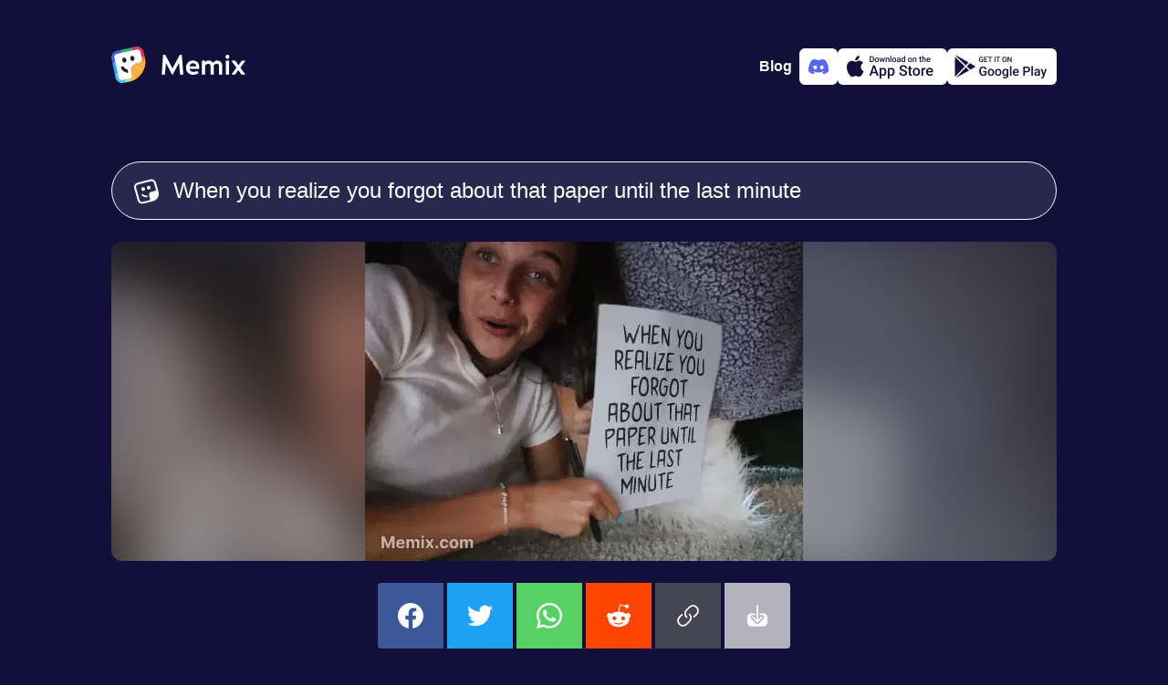

--- FILE ---
content_type: text/html; charset=utf-8
request_url: https://www.memix.com/memix/emma-chamb-writing/?text=When+you+realize+you+forgot+about+that+paper+until+the+last+minute
body_size: 11544
content:
<!DOCTYPE html><html lang="en"><head><meta charset="utf-8">
<title>Emma Chamb Writing Meme, GIF - Share with Memix</title>
<meta name="viewport" content="width=device-width, initial-scale=1">
<meta property="og:type" content="website">
<meta property="og:locale" content="en_US">
<meta property="og:site_name" content="Memix">
<meta name="twitter:account_id" content="1575601711225647104">
<meta name="twitter:creator" content="@memixcom">
<meta name="twitter:site" content="@memixcom">
<meta name="twitter:domain" content="memix.com">
<meta name="author" content="Memix">
<meta name="twitter:app:android" content="com.irl.memix.android">
<meta name="twitter:app:id:ipad" content="6443475929">
<meta name="twitter:app:id:iphone" content="6443475929">
<meta name="apple-itunes-app" content="app-id=6443475929">
<meta name="apple-mobile-web-app-title" content="Memix">
<meta name="application-name" content="Memix">
<meta name="msapplication-TileColor" content="#12103A">
<meta name="msapplication-TileImage" content="/mstile-144x144.png">
<meta name="theme-color" content="#12103A">
<link rel="icon" type="image/png" sizes="32x32" href="/favicon-32x32.png" data-h-326f0f1="">
<link rel="icon" type="image/png" sizes="16x16" href="/favicon-16x16.png" data-h-77f65a1="">
<link rel="apple-touch-icon" sizes="180x180" href="/apple-touch-icon.png">
<link rel="manifest" href="/site.webmanifest">
<link rel="preconnect" href="https://api.memix.com">
<link rel="preconnect" href="https://cdn.memix.com">
<link rel="canonical" href="https://www.memix.com/memix/emma-chamb-writing/?text=When+you+realize+you+forgot+about+that+paper+until+the+last+minute">
<link rel="preload" as="image" href="https://media.memix.com/memix-emma-chamb-writing.webp?text=When+you+realize+you+forgot+about+that+paper+until+the+last+minute">
<link rel="preload" as="image" href="https://cdn.memix.com/memix-emma-chamb-writing.jpeg?text=When+you+realize+you+forgot+about+that+paper+until+the+last+minute">
<meta name="description" content="Emma Chamb Writing Meme, GIF - Share with Memix">
<meta property="og:title" content="Emma Chamb Writing Meme, GIF - Share with Memix">
<meta property="og:description" content="Emma Chamb Writing Meme, GIF - Share with Memix">
<meta name="twitter:title" content="Emma Chamb Writing Meme, GIF - Share with Memix">
<meta name="twitter:description" content="Emma Chamb Writing Meme, GIF - Share with Memix">
<meta property="og:image" content="https://cdn.memix.com/memix-emma-chamb-writing.webp?text=When+you+realize+you+forgot+about+that+paper+until+the+last+minute">
<meta name="twitter:image:src" content="https://cdn.memix.com/memix-emma-chamb-writing.jpeg?text=When+you+realize+you+forgot+about+that+paper+until+the+last+minute">
<meta name="twitter:image" content="https://cdn.memix.com/memix-emma-chamb-writing.jpeg?text=When+you+realize+you+forgot+about+that+paper+until+the+last+minute">
<meta name="twitter:card" content="player">
<meta name="twitter:player" content="https://www.memix.com/memix/emma-chamb-writing/embed?text=When+you+realize+you+forgot+about+that+paper+until+the+last+minute">
<meta name="twitter:player:height" content="350">
<meta name="twitter:player:width" content="480">
<script type="application/ld+json">{"@context":"http://schema.org","@type":"Article","mainEntityOfPage":{"@type":"WebPage","@id":"https://www.memix.com/memix/emma-chamb-writing/?text=When+you+realize+you+forgot+about+that+paper+until+the+last+minute"},"headline":"Emma Chamb Writing Meme, GIF - Share with Memix","image":{"@type":"ImageObject","url":"https://media.memix.com/memix-emma-chamb-writing.webp?text=When+you+realize+you+forgot+about+that+paper+until+the+last+minute","height":350,"width":480},"datePublished":"","dateModified":"","publisher":{"@type":"Organization","name":"Memix by IRL.com","logo":{"@type":"ImageObject","url":"https://www.memix.com/android-chrome-256x256.png","width":"256","height":"256"}}}</script><link rel="modulepreload" as="script" crossorigin="" href="https://www.memix.com/_nuxt/entry.2453df45.js"><link rel="preload" as="style" href="https://www.memix.com/_nuxt/entry.dc7ce9b9.css"><link rel="modulepreload" as="script" crossorigin="" href="https://www.memix.com/_nuxt/default.39e64aab.js"><link rel="modulepreload" as="script" crossorigin="" href="https://www.memix.com/_nuxt/nuxt-error-boundary.9d87fc28.js"><link rel="modulepreload" as="script" crossorigin="" href="https://www.memix.com/_nuxt/SiteFooter.vue.6d39bfcc.js"><link rel="preload" as="style" href="https://www.memix.com/_nuxt/SiteFooter.76bc7e80.css"><link rel="modulepreload" as="script" crossorigin="" href="https://www.memix.com/_nuxt/local-groups.1a7680ea.js"><link rel="modulepreload" as="script" crossorigin="" href="https://www.memix.com/_nuxt/discord.345fcaad.js"><link rel="modulepreload" as="script" crossorigin="" href="https://www.memix.com/_nuxt/index.19f899ea.js"><link rel="modulepreload" as="script" crossorigin="" href="https://www.memix.com/_nuxt/MemixText.vue.3f447131.js"><link rel="preload" as="style" href="https://www.memix.com/_nuxt/MemixText.d4803872.css"><link rel="modulepreload" as="script" crossorigin="" href="https://www.memix.com/_nuxt/SocialButtons.fcafd348.js"><link rel="modulepreload" as="script" crossorigin="" href="https://www.memix.com/_nuxt/link.cb5fc0d1.js"><link rel="prefetch" as="script" crossorigin="" href="https://www.memix.com/_nuxt/empty.f7d07f59.js"><link rel="prefetch" as="script" crossorigin="" href="https://www.memix.com/_nuxt/en.842f5813.js"><link rel="prefetch" as="script" crossorigin="" href="https://www.memix.com/_nuxt/nl.ec6c22ae.js"><link rel="prefetch" as="script" crossorigin="" href="https://www.memix.com/_nuxt/index.37f87e3d.js"><link rel="prefetch" as="script" crossorigin="" href="https://www.memix.com/_nuxt/index.f7b55d1f.js"><link rel="prefetch" as="script" crossorigin="" href="https://www.memix.com/_nuxt/severity.5371c3ef.js"><link rel="prefetch" as="script" crossorigin="" href="https://www.memix.com/_nuxt/index.f47b5149.js"><link rel="prefetch" as="style" href="https://www.memix.com/_nuxt/error-component.39b6753d.css"><link rel="prefetch" as="script" crossorigin="" href="https://www.memix.com/_nuxt/error-component.9d578aa8.js"><link rel="prefetch" as="image" type="image/png" href="https://www.memix.com/_nuxt/appstore.96d03e80.png"><link rel="prefetch" as="image" type="image/png" href="https://www.memix.com/_nuxt/google-play.e27a817b.png"><link rel="stylesheet" href="https://www.memix.com/_nuxt/entry.dc7ce9b9.css"><link rel="stylesheet" href="https://www.memix.com/_nuxt/SiteFooter.76bc7e80.css"><link rel="stylesheet" href="https://www.memix.com/_nuxt/MemixText.d4803872.css"><style>.grow-wrap{display:grid}.grow-wrap:after{content:attr(data-value) " ";visibility:hidden;white-space:pre-wrap}.grow-wrap>textarea{overflow:auto;resize:none}.grow-wrap:after,.grow-wrap>textarea{word-wrap:break-word;font:inherit;grid-area:1/1/2/2;line-height:inherit;word-break:break-word}:root{--bg-body:18,16,58;--color-bg-body:rgb(var(--bg-body));--rgb-bg:41,39,77;--color-bg:rgb(var(--rgb-bg));--color-border:#fff;--color-fg:#fff;--color-fg-deemph:hsla(0,0%,100%,.5);--primary-0:#09121b;--primary-100:#152432;--primary-200:#1d3d59;--primary-300:#2c5b87;--primary-400:#226eb4;--primary-500:#2b8de9;--primary-600:#b9dcfe;--primary-700:#f0f8ff;--primary-800:#fafdff;--comet-0:#252428;--color-0:var(--comet-0);--info-0:#29274d;--sapphire-400:#395fdb;--cyan:66,206,224;--blue:31,175,245;--green:51,181,102;--red:236,119,152;--orange:245,110,75;--yellow:255,174,74;--sulu:194,220,128;--color-cyan:rgb(var(--cyan));--color-blue:rgb(var(--blue));--color-green:rgb(var(--green));--color-red:rgb(var(--red));--color-orange:rgb(var(--orange));--color-yellow:rgb(var(--yellow));--color-sulu:rgb(var(--sulu))}body{background-color:#12103a;background-color:var(--color-bg-body);color:#fff;color:var(--color-fg);font-family:-apple-system,BlinkMacSystemFont,Segoe UI,Roboto,Helvetica Neue,Arial,Noto Sans,Liberation Sans,sans-serif,Apple Color Emoji,Segoe UI Emoji,Segoe UI Symbol,Noto Color Emoji;font-size:16px;margin:0}*{box-sizing:border-box}a{color:#fff;color:var(--color-fg);-webkit-text-decoration:none;text-decoration:none}figure,li,ol,p,ul{list-style-type:none;margin:0;padding:0}button,input,textarea{background-color:inherit;border:0;box-shadow:none;color:#fff;color:var(--color-fg);font-size:1rem}.btn-outline,.btn-solid{--color:var(--color-bg);border:1px solid #29274d;border:1px solid var(--color);border-radius:9999px;cursor:pointer;font-size:1.375rem;font-weight:600;line-height:1.5rem}.btn-sm{padding:.625rem 1.5rem}.btn-outline{color:var(--color)}.btn-solid{color:#12103a;color:var(--color-bg-body)}.btn-sm2,.btn-solid{background-color:var(--color)}.btn-sm2{--rgb:var(--rgb-bg);align-items:center;border-radius:9999px;color:#fff;cursor:pointer;display:flex;padding:.625rem 1.5rem}.btn-outline:hover,.btn-sm2:hover,.btn-solid:hover{box-shadow:0 0 20px rgba(var(--rgb),.7)}.color-cyan{--rgb:var(--cyan);--color:var(--color-cyan)}.color-blue{--rgb:var(--blue);--color:var(--color-blue)}.color-green{--rgb:var(--green);--color:var(--color-green)}.color-red{--rgb:var(--red);--color:var(--color-red)}.color-orange{--rgb:var(--orange);--color:var(--color-orange)}.color-yellow{--rgb:var(--yellow);--color:var(--color-yellow)}.color-sulu{--rgb:var(--sulu);--color:var(--color-sulu)}.color-white{--rgb:255,255,255;--color:hsla(0,0%,100%,.8)}.color-info{--color:var(--info-0)}.color-sapphire{--color:var(--sapphire-400)}@media (prefers-reduced-motion){*{transition:none 0s ease 0s!important;transition:initial!important}}.loading .memix-loader:before{background-color:#12103ab3;background-color:rgba(var(--bg-body),.7);content:"";display:block;height:100%;width:100%}.loading .memix-loader:after{animation:spinner 1.5s linear infinite;animation-play-state:inherit;border:5px solid hsla(0,0%,100%,.1);border-bottom:5px solid var(--color-bg-body);border-radius:50%;content:"";display:block;height:40px;left:50%;position:absolute;top:50%;transform:translate3d(-50%,-50%,0);width:40px;will-change:transform}.spin{animation:ic-spin 1s linear infinite}.bg-white{background-color:#fff;color:#12103a;color:var(--color-bg-body)}.fg-0{color:#252428;color:var(--color-0)}@keyframes ic-spin{0%{transform:rotate(0)}to{transform:rotate(1turn)}}#__nuxt{display:flex;flex-direction:column;min-height:100vh}#__nuxt>main{flex-grow:1;padding:1rem}@media (min-width:774px){#__nuxt>main{padding:0}}
</style><style>.memix-template-preview{background-color:var(--color-bg);overflow:hidden;position:relative}.memix-template-preview:before{background-repeat:no-repeat;content:"";filter:blur(30px);height:calc(100% + 60px);left:-30px;top:-20px;width:calc(100% + 60px)}.memix-template-preview .memix-loader,.memix-template-preview:before{background-image:var(--bg-static);background-size:cover;position:absolute}.memix-template-preview .memix-loader{left:50%;opacity:0;top:0}.memix-template-preview img{background-color:rgba(var(--bg-body),.25);height:auto;max-width:100%;position:relative;width:auto}.memix-template-preview.loading .memix-loader{opacity:1}.memix-template-preview.loading img{opacity:0}.memix-template-details{background-color:var(--info-0)}.memix-template-details p{color:var(--color-fg-deemph)}.memix-examples{flex-wrap:wrap;text-align:center;white-space:break}@media screen and (max-width:767px){.memix-examples{justify-content:center}}.memix-keywords .btn-outline{--color:var(--color-fg-deemph);font-size:.75rem}.copy-link{background-color:var(--color-border)}
</style><style>.memix-example{border-radius:.5rem;cursor:pointer;overflow:hidden;position:relative;width:200px}.memix-example:before{background-image:var(--bg-static);background-repeat:no-repeat;background-size:cover;content:"";filter:blur(30px);height:calc(100% + 60px);left:-30px;opacity:.4;position:absolute;top:-20px;width:calc(100% + 60px)}.memix-example a{align-items:center;display:flex;height:100%;justify-content:center;position:relative;width:100%}.memix-example img{left:0;opacity:0;position:absolute;top:0}.memix-example figcaption{padding:1em;position:relative}.memix-example:active figcaption,.memix-example:hover figcaption{opacity:0}.memix-example:active img,.memix-example:hover img{opacity:1}
</style><style>.resize-observer[data-v-b329ee4c]{background-color:transparent;border:none;opacity:0}.resize-observer[data-v-b329ee4c],.resize-observer[data-v-b329ee4c] object{display:block;height:100%;left:0;overflow:hidden;pointer-events:none;position:absolute;top:0;width:100%;z-index:-1}.v-popper__popper{left:0;outline:none;top:0;z-index:10000}.v-popper__popper.v-popper__popper--hidden{opacity:0;pointer-events:none;transition:opacity .15s,visibility .15s;visibility:hidden}.v-popper__popper.v-popper__popper--shown{opacity:1;transition:opacity .15s;visibility:visible}.v-popper__popper.v-popper__popper--skip-transition,.v-popper__popper.v-popper__popper--skip-transition>.v-popper__wrapper{transition:none!important}.v-popper__backdrop{display:none;height:100%;left:0;position:absolute;top:0;width:100%}.v-popper__inner{box-sizing:border-box;overflow-y:auto;position:relative}.v-popper__inner>div{max-height:inherit;max-width:inherit;position:relative;z-index:1}.v-popper__arrow-container{height:10px;position:absolute;width:10px}.v-popper__popper--arrow-overflow .v-popper__arrow-container,.v-popper__popper--no-positioning .v-popper__arrow-container{display:none}.v-popper__arrow-inner,.v-popper__arrow-outer{border-style:solid;height:0;left:0;position:absolute;top:0;width:0}.v-popper__arrow-inner{border-width:7px;visibility:hidden}.v-popper__arrow-outer{border-width:6px}.v-popper__popper[data-popper-placement^=bottom] .v-popper__arrow-inner,.v-popper__popper[data-popper-placement^=top] .v-popper__arrow-inner{left:-2px}.v-popper__popper[data-popper-placement^=bottom] .v-popper__arrow-outer,.v-popper__popper[data-popper-placement^=top] .v-popper__arrow-outer{left:-1px}.v-popper__popper[data-popper-placement^=top] .v-popper__arrow-inner,.v-popper__popper[data-popper-placement^=top] .v-popper__arrow-outer{border-bottom-color:transparent!important;border-bottom-width:0;border-left-color:transparent!important;border-right-color:transparent!important}.v-popper__popper[data-popper-placement^=top] .v-popper__arrow-inner{top:-2px}.v-popper__popper[data-popper-placement^=bottom] .v-popper__arrow-container{top:0}.v-popper__popper[data-popper-placement^=bottom] .v-popper__arrow-inner,.v-popper__popper[data-popper-placement^=bottom] .v-popper__arrow-outer{border-left-color:transparent!important;border-right-color:transparent!important;border-top-color:transparent!important;border-top-width:0}.v-popper__popper[data-popper-placement^=bottom] .v-popper__arrow-inner{top:-4px}.v-popper__popper[data-popper-placement^=bottom] .v-popper__arrow-outer{top:-6px}.v-popper__popper[data-popper-placement^=left] .v-popper__arrow-inner,.v-popper__popper[data-popper-placement^=right] .v-popper__arrow-inner{top:-2px}.v-popper__popper[data-popper-placement^=left] .v-popper__arrow-outer,.v-popper__popper[data-popper-placement^=right] .v-popper__arrow-outer{top:-1px}.v-popper__popper[data-popper-placement^=right] .v-popper__arrow-inner,.v-popper__popper[data-popper-placement^=right] .v-popper__arrow-outer{border-bottom-color:transparent!important;border-left-color:transparent!important;border-left-width:0;border-top-color:transparent!important}.v-popper__popper[data-popper-placement^=right] .v-popper__arrow-inner{left:-4px}.v-popper__popper[data-popper-placement^=right] .v-popper__arrow-outer{left:-6px}.v-popper__popper[data-popper-placement^=left] .v-popper__arrow-container{right:-10px}.v-popper__popper[data-popper-placement^=left] .v-popper__arrow-inner,.v-popper__popper[data-popper-placement^=left] .v-popper__arrow-outer{border-bottom-color:transparent!important;border-right-color:transparent!important;border-right-width:0;border-top-color:transparent!important}.v-popper__popper[data-popper-placement^=left] .v-popper__arrow-inner{left:-2px}.v-popper--theme-dropdown .v-popper__inner{background:#fff;border:1px solid #ddd;border-radius:6px;box-shadow:0 6px 30px #0000001a;color:#000}.v-popper--theme-dropdown .v-popper__arrow-inner{border-color:#fff;visibility:visible}.v-popper--theme-dropdown .v-popper__arrow-outer{border-color:#ddd}.v-popper--theme-tooltip .v-popper__inner{background:rgba(0,0,0,.8);border-radius:6px;color:#fff;padding:7px 12px 6px}.v-popper--theme-tooltip .v-popper__arrow-outer{border-color:#000c}.social-buttons{border-radius:4px;grid-template-columns:repeat(6,1fr);overflow:hidden}@media screen and (max-width:767px){.social-buttons{grid-template-columns:repeat(3,1fr)}}.social-buttons>*,.social-buttons>[class*=link]>div{align-items:center;display:flex;height:4.5rem;justify-content:center;width:4.5rem}.social-buttons .facebook{background-color:#3b5998}.social-buttons .twitter{background-color:#1da1f2}.social-buttons .whatsapp{background-color:#57d163}.social-buttons .reddit{background-color:#ff4500}.social-buttons .link{background-color:#464554;cursor:pointer}.social-buttons .download{background-color:#b3b2bd;cursor:pointer}.social-buttons svg{fill:#fff;height:28px;width:28px}.clipboard-error{max-width:350px}.clipboard-error .v-popper__inner{background-color:var(--color-bg);color:var(--color-fg);padding:1rem 1.5rem}.clipboard-error .v-popper__inner p{color:var(--color-fg-deemph)}.clipboard-error .v-popper__inner input{border:1px dotted var(--color-fg-deemph);border-radius:.25rem;outline:none}.clipboard-error .v-popper__arrow-outer{border-color:var(--color-bg)}
</style><link rel="stylesheet" href="https://www.memix.com/_nuxt/index.79e1df42.css"><link rel="stylesheet" href="https://www.memix.com/_nuxt/SocialButtons.f2bee4dd.css"><link rel="modulepreload" as="script" crossorigin="" href="https://www.memix.com/_nuxt/index.84301b9a.js"><link rel="stylesheet" href="https://www.memix.com/_nuxt/index.77c3a747.css"><link rel="modulepreload" as="script" crossorigin="" href="https://www.memix.com/_nuxt/discord.cd18880c.js"></head>
<body><div id="__nuxt"><!--[--><header class="flex justify-between items-center container flex-shrink-0 mx-auto md:mb-8 px-4 pt-2 md:p-0"><a href="/" class="" aria-label="home"><svg xmlns="http://www.w3.org/2000/svg" fill="none" viewBox="0 0 147 40" class="logo" height="40"><path fill="#fff" d="M6.578 35.114 1.495 12.09l2.99-5.083 21.528-5.382 6.279.897L35.58 15.38 25.415 33.918 11.96 39.3l-5.382-4.186Z"></path><path fill="#231F20" d="M18.53 28.955c-3.089-.31-5.889-1.955-7.689-4.622a1.659 1.659 0 0 1 .467-2.31 1.658 1.658 0 0 1 2.31.466 7.22 7.22 0 0 0 4.423 3.022c0 .778.067 1.556.245 2.333l.244 1.111Z"></path><path fill="#375DDB" d="M3.461 12.668A3.937 3.937 0 0 1 6.47 7.991l4.575-.994-.715-3.294-4.575.994C1.819 5.55-.687 9.448.167 13.383l.993 4.575 3.294-.715-.993-4.575Z"></path><path fill="#42CEE0" d="M12.668 36.539a3.937 3.937 0 0 1-4.677-3.009l-.993-4.575-3.294.715.993 4.575c.854 3.936 4.751 6.442 8.687 5.588l4.575-.993-.715-3.294-4.575.993Z"></path><path fill="#C2DC80" d="M27.128 24.584 21.4 25.828c.015.433.054.87.149 1.31l.715 3.293a3.937 3.937 0 0 1-3.009 4.678l-4.209.913.716 3.294 4.209-.913a21.748 21.748 0 0 0 9.19-4.454l-2.034-9.364Z"></path><path fill="#F56E4B" d="M33.44 13.058a3.937 3.937 0 0 1-3.01 4.677l-3.293.716a7.277 7.277 0 0 0-1.253.407l1.243 5.727 9.365-2.033c.857-3.24 1-6.716.242-10.21l-.914-4.208-3.294.715.913 4.21Z"></path><path fill="#DD3263" d="m26.616.167-4.575.993.716 3.294 4.575-.993a3.937 3.937 0 0 1 4.677 3.009l.993 4.575 3.294-.715-.993-4.575C34.45 1.819 30.552-.687 26.617.167Z"></path><path fill="#1FAFF5" d="m4.455 17.243-3.294.716L3.704 29.67l3.294-.716-2.543-11.712Z"></path><path fill="#33B566" d="M22.042 1.16 10.329 3.703l.715 3.294 11.713-2.543-.715-3.294Z"></path><path fill="#FFAE4A" d="m36.377 10.696.357 1.647c2.568 11.825-4.937 23.492-16.762 26.06l-1.647.357a5.62 5.62 0 0 0 4.298-6.682l-1.073-4.94a7.304 7.304 0 0 1 5.587-8.688l4.941-1.072a5.62 5.62 0 0 0 4.298-6.682Z"></path><path fill="#231F20" d="M14.893 17.66c1.213-.263 1.93-1.706 1.6-3.222-.33-1.516-1.58-2.532-2.792-2.268-1.213.263-1.93 1.706-1.6 3.222.33 1.516 1.58 2.531 2.792 2.268ZM23.677 15.752c1.213-.263 1.93-1.706 1.6-3.222-.33-1.515-1.58-2.531-2.792-2.268-1.213.264-1.93 1.706-1.6 3.222.33 1.516 1.58 2.532 2.792 2.268Z"></path><path fill="#fff" d="M78.945 30.814 77.238 9.062h-2.14L67.06 23.988h-.03L59.084 9.062h-2.327l-1.52 21.752h3.537l1.117-12.691.062-.093 6.33 12.412h1.18l6.702-12.506.062.063 1.148 12.815h3.57ZM89.34 15.33c-3.63 0-7.479 2.606-7.479 7.913 0 5.151 3.972 7.789 7.665 7.789 2.39 0 5.058-.838 6.144-2.11l-1.334-2.235c-1.335.9-2.824 1.117-4.686 1.117-2.203 0-4.127-1.861-4.096-3.289h10.799c.062-1.18.062-2.451-.155-3.537-.621-3.197-2.638-5.648-6.858-5.648Zm3.63 6.423h-7.26c.465-2.14 1.861-3.413 3.63-3.413 3.32 0 3.63 2.296 3.63 3.413ZM111.433 17.968c-.9-1.552-2.7-2.607-4.872-2.607-1.645 0-2.979.993-3.879 1.986v-1.738h-3.537v15.205h3.537V20.76c1.055-.93 2.421-1.893 3.631-1.893 1.831 0 2.358 1.273 2.358 2.514v9.433h3.538v-10.24c1.024-.869 2.296-1.707 3.444-1.707 1.831 0 2.328 1.273 2.328 2.514v9.433h3.537V20.698c0-3.04-2.389-5.337-5.648-5.337-1.986 0-3.475 1.458-4.437 2.607ZM129.31 11.265c0-1.304-.931-2.296-2.079-2.296-1.055 0-2.048.992-2.048 2.296 0 1.303.993 2.296 2.048 2.296 1.148 0 2.079-.993 2.079-2.296Zm-3.817 19.55h3.538V15.608h-3.538v15.205ZM141.416 23.212l5.244-7.23v-.373h-3.693l-3.537 4.903-3.538-4.903h-4.003v.373l5.245 7.23-5.245 7.23v.372h3.662l3.631-4.872 3.537 4.872h3.941v-.372l-5.244-7.23Z"></path></svg></a><!----><div class="flex app-stores gap-2"><a href="https://blog.memix.com/" rel="noopener noreferrer" target="_blank" class="cta mr-2 title-xxs-semi"> Blog </a><a href="/discord" class="add-to-discord logo-discord" aria-label="Add memix to your discord server"><svg xmlns="http://www.w3.org/2000/svg" fill="none" viewBox="0 0 22 22" width="22" height="22"><path fill="currentColor" d="M18.636 4.061a18.194 18.194 0 0 0-4.539-1.396c-.214.383-.408.778-.581 1.182a16.902 16.902 0 0 0-5.037 0 12.523 12.523 0 0 0-.582-1.182 18.323 18.323 0 0 0-4.542 1.4C.483 8.315-.295 12.459.093 16.545a18.297 18.297 0 0 0 5.567 2.794c.45-.606.85-1.25 1.192-1.922-.65-.244-1.279-.544-1.877-.897.157-.114.311-.232.46-.346a13.077 13.077 0 0 0 11.13 0c.15.123.304.24.46.346-.6.354-1.229.654-1.88.898.341.673.74 1.316 1.192 1.92a18.21 18.21 0 0 0 5.57-2.792c.456-4.738-.78-8.844-3.27-12.485Zm-11.29 9.97c-1.086 0-1.982-.984-1.982-2.195 0-1.211.865-2.204 1.978-2.204s2.002.993 1.983 2.204c-.02 1.211-.874 2.196-1.98 2.196Zm7.309 0c-1.087 0-1.98-.984-1.98-2.195 0-1.211.865-2.204 1.98-2.204 1.114 0 1.996.993 1.977 2.204-.019 1.211-.872 2.196-1.978 2.196Z"></path></svg></a><a href="https://apps.apple.com/us/app/memix-make-funny-memes/id6443475929" rel="noopener noreferrer" target="_blank" class="add-to-ios" aria-label="Download on the App Store"><svg xmlns="http://www.w3.org/2000/svg" viewBox="0 0 22 23" width="22" height="22"><path fill="currentColor" d="M15.273.5a4.995 4.995 0 0 1-1.102 3.527 4.067 4.067 0 0 1-1.425 1.149 3.978 3.978 0 0 1-1.774.397 4.78 4.78 0 0 1 .235-1.813 4.71 4.71 0 0 1 .895-1.583A4.866 4.866 0 0 1 15.272.5Zm2.235 9.296a5.085 5.085 0 0 0-.637 2.403c.001.949.275 1.876.788 2.666a4.753 4.753 0 0 0 2.098 1.779 11.175 11.175 0 0 1-1.501 3.124c-.884 1.352-1.811 2.672-3.282 2.697-.7.016-1.172-.19-1.664-.404-.514-.223-1.049-.456-1.886-.456-.887 0-1.446.24-1.985.472-.466.2-.917.394-1.553.421-1.4.053-2.472-1.442-3.388-2.781-1.83-2.735-3.257-7.706-1.345-11.09a5.32 5.32 0 0 1 1.855-1.973 5.171 5.171 0 0 1 2.566-.782c.795-.017 1.557.296 2.226.57.51.21.967.398 1.34.398.33 0 .773-.18 1.29-.39.814-.33 1.81-.734 2.825-.626.779.025 1.54.235 2.225.614a5.045 5.045 0 0 1 1.72 1.566 4.953 4.953 0 0 0-1.692 1.792Z"></path></svg><img class="store-badge" src="https://www.memix.com/_nuxt/appstore.96d03e80.png" alt="Download on the App Store" width="120" height="40"></a><a href="https://play.google.com/store/apps/details?id=com.irl.memix.android" rel="noopener noreferrer" target="_blank" class="add-to-android" aria-label="Get it on Google Play"><svg xmlns="http://www.w3.org/2000/svg" viewBox="0 0 23 22" width="22" height="22"><path fill="currentColor" d="m16.644 14.696-3.18-3.02-9.671 10.18a.998.998 0 0 0 .409-.127l12.442-7.033Zm1.365-.771-3.512-3.337 2.867-3.018 4.403 2.49a1 1 0 0 1 0 1.74l-3.758 2.125ZM16.018 6.81 13.41 9.555 3.403.05a.987.987 0 0 1 .799.082L16.018 6.81ZM2.71 1.46v19.358l9.666-10.175L2.71 1.46Z"></path></svg><img class="store-badge" src="https://www.memix.com/_nuxt/google-play.e27a817b.png" alt="Get it on Google Play" width="120" height="40"></a></div></header><!--[--><main class="container flex flex-col mx-auto"><!--[--><!--[--><form class="memix-text flex border-1 border-solid px-6 py-4"><svg xmlns="http://www.w3.org/2000/svg" viewBox="0 0 512 512" class="mt-0.5 mr-4" width="28" height="28"><path fill="currentColor" fill-rule="evenodd" d="m144.29 91.7-61.55 16c-31.38 8.18-50 39.56-41.59 70.09l16.49 59.91 36.79 133.58 16.49 59.88a56.52 56.52 0 0 0 10.4 20.35A59.77 59.77 0 0 0 183 471.62l61.55-16 85.09-22.18c5.3-19.54.4-32.68.4-32.68l-18.65-67.43c-8.6-31.08 10.75-63.11 43.22-71.53l82-21.27a58.79 58.79 0 0 0 20.11-9.61l-25-90.68-16.53-59.91a57.27 57.27 0 0 0-27.4-34.75 60.1 60.1 0 0 0-44.64-5.72l-61.55 16L144.29 91.7Zm216.54 373.05 29.9-7.79h.18l1.06-.28c48.39-12.61 85.74-45.28 105.15-86.34a153.09 153.09 0 0 0 14.43-76 149.63 149.63 0 0 0-5-29.86l-.09-.34-.07-.23-8.39-30.29-.06-.24-28.39-103-16.48-59.93a94.67 94.67 0 0 0-30.3-47.24A99.95 99.95 0 0 0 333 3l-61.55 16-137.31 35.85L72.59 70.9c-52.3 13.63-83.33 65.92-69.32 116.8l16.49 59.88 36.79 133.57L73.05 441a93.77 93.77 0 0 0 11.32 25.53c22.17 34.87 65.94 53.06 108.74 41.91l61.56-16.05 105.93-27.58Zm-21.47-300.48c5.6 20.35-6.81 41.27-27.73 46.72s-42.42-6.62-48-27 6.81-41.27 27.73-46.72 42.39 6.65 48 27Zm-113.64 29.62c5.61 20.35-6.8 41.27-27.72 46.72s-42.43-6.62-48-27 6.81-41.27 27.73-46.72 42.39 6.65 47.99 27ZM232 339a109.61 109.61 0 0 0 40.94 2.15c.18.69.36 1.37.55 2.06l8.43 30.49a145.09 145.09 0 0 1-58.35-2.21 140.67 140.67 0 0 1-62.15-33.32 16.44 16.44 0 0 1-.57-23.69 17.56 17.56 0 0 1 24.35-.56A105.86 105.86 0 0 0 232 339Z"></path></svg><div class="grow-wrap w-full" data-value="When you realize you forgot about that paper until the last minute"><textarea rows="1" placeholder="Customize Memix text" aria-label="Customize Memix text" class="flex-grow m-0 p-0">When you realize you forgot about that paper until the last minute</textarea></div></form><div class="memix-template-preview my-6 flex justify-center rounded-xl" style="--bg-static:url('https://cdn.memix.com/preview/memix-emma-chamb-writing.jpeg?text=Personalize your Memix');max-height:350px;"><span class="memix-loader" style="width:480px;max-height:350px;margin-left:-240px;"><span class="block w-full" style="padding-top: 72.9167%;"></span></span><img src="https://media.memix.com/memix-emma-chamb-writing.webp?text=When+you+realize+you+forgot+about+that+paper+until+the+last+minute" width="480" height="350" alt="Emma Chamberlain Writes On Paper  Meme"></div><div class="social-buttons mx-auto grid gap-1 mb-6"><a class="facebook" href="https://www.facebook.com/sharer/sharer.php?u=https%3A%2F%2Fmedia.memix.com%2Fmemix-emma-chamb-writing.gif%3Ftext%3DWhen%2Byou%2Brealize%2Byou%2Bforgot%2Babout%2Bthat%2Bpaper%2Buntil%2Bthe%2Blast%2Bminute" target="_blank" rel="noopener noreferrer" aria-label="share this memix on facebook"><svg xmlns="http://www.w3.org/2000/svg" fill="currentColor" viewBox="0 0 512 512"><path d="M512 257.55c0-141.42-114.58-256-256-256S0 116.13 0 257.55c0 127.77 93.62 233.68 216 252.9v-178.9h-65v-74h65v-56.4c0-64.16 38.19-99.6 96.69-99.6 28 0 57.31 5 57.31 5v63h-32.29c-31.79 0-41.71 19.73-41.71 40v48.05h71l-11.36 74H296v178.9c122.38-19.27 216-125.18 216-252.95Z"></path></svg></a><a class="twitter" href="https://twitter.com/intent/tweet?text=Check%20out%20this%20Memix!%20https%3A%2F%2Fmedia.memix.com%2Fmemix-emma-chamb-writing.gif%3Ftext%3DWhen%2Byou%2Brealize%2Byou%2Bforgot%2Babout%2Bthat%2Bpaper%2Buntil%2Bthe%2Blast%2Bminute" target="_blank" rel="noopener noreferrer" aria-label="share this memix on twitter"><svg xmlns="http://www.w3.org/2000/svg" fill="currentColor" viewBox="0 0 512 512"><path d="M459.37 151.72c.33 4.54.33 9.09.33 13.64 0 138.72-105.59 298.56-298.56 298.56A296.53 296.53 0 0 1 0 416.81a215.83 215.83 0 0 0 25.34 1.3 210.15 210.15 0 0 0 130.27-44.83 105.13 105.13 0 0 1-98.11-72.77 132.94 132.94 0 0 0 19.82 1.62 111.09 111.09 0 0 0 27.61-3.57 105 105 0 0 1-84.14-103v-1.3a105.68 105.68 0 0 0 47.43 13.32A105.07 105.07 0 0 1 35.74 67.25 298.28 298.28 0 0 0 252.1 177.06a118.78 118.78 0 0 1-2.6-24 105 105 0 0 1 181.61-71.8 206.75 206.75 0 0 0 66.6-25.34 104.65 104.65 0 0 1-46.14 57.82A210.28 210.28 0 0 0 512 97.46a225.62 225.62 0 0 1-52.63 54.26Z"></path></svg></a><a class="whatsapp" href="https://api.whatsapp.com/send?text=Check%20out%20this%20Memix!%20https%3A%2F%2Fmedia.memix.com%2Fmemix-emma-chamb-writing.gif%3Ftext%3DWhen%2Byou%2Brealize%2Byou%2Bforgot%2Babout%2Bthat%2Bpaper%2Buntil%2Bthe%2Blast%2Bminute" target="_blank" rel="noopener noreferrer" aria-label="share this memix on whatsapp"><svg xmlns="http://www.w3.org/2000/svg" fill="currentColor" viewBox="0 0 512 512"><path d="M435.31 74.4A251.78 251.78 0 0 0 255.89 0C116 0 2.17 113.83 2.17 253.71A254 254 0 0 0 36 380.57L0 512l134.51-35.31a253.06 253.06 0 0 0 121.26 30.85h.12C395.66 507.54 512 393.71 512 253.83c0-67.77-28.8-131.43-76.69-179.43ZM255.89 464.8a210.48 210.48 0 0 1-107.43-29.37l-7.66-4.57L61 451.77l21.26-77.83-5-8A210.11 210.11 0 0 1 45 253.71c0-116.22 94.66-210.85 211-210.85a209 209 0 0 1 149 61.83c39.77 39.88 64.23 92.8 64.11 149.14.03 116.34-97 210.97-213.22 210.97Zm115.65-157.94c-6.28-3.2-37.48-18.52-43.31-20.57s-10.06-3.2-14.29 3.2-16.34 20.57-20.11 24.91-7.43 4.8-13.72 1.6c-37.25-18.63-61.71-33.26-86.28-75.43-6.52-11.2 6.51-10.4 18.63-34.63 2-4.23 1-7.88-.57-11.08s-14.29-34.4-19.55-47.09c-5.14-12.34-10.4-10.63-14.28-10.86-3.66-.22-7.89-.22-12.12-.22a23.49 23.49 0 0 0-16.94 7.88c-5.83 6.4-22.17 21.72-22.17 52.92s22.74 61.37 25.83 65.6 44.71 68.22 108.34 95.77c40.23 17.37 56 18.85 76.11 15.88 12.23-1.83 37.49-15.31 42.75-30.17s5.25-27.54 3.65-30.17c-1.45-2.86-5.68-4.46-11.97-7.54Z"></path></svg></a><a class="reddit" href="https://reddit.com/submit?url=https%3A%2F%2Fmedia.memix.com%2Fmemix-emma-chamb-writing.gif%3Ftext%3DWhen%2Byou%2Brealize%2Byou%2Bforgot%2Babout%2Bthat%2Bpaper%2Buntil%2Bthe%2Blast%2Bminute&amp;title=Check%20out%20this%20Memix!" target="_blank" rel="noopener noreferrer" aria-label="share this memix on reddit"><svg xmlns="http://www.w3.org/2000/svg" viewBox="0 0 512 512"><path d="M440.3 203.5c-15 0-28.2 6.2-37.9 15.9-35.7-24.7-83.8-40.6-137.1-42.3L293 52.3l88.2 19.8c0 21.6 17.6 39.2 39.2 39.2 22 0 39.7-18.1 39.7-39.7s-17.6-39.7-39.7-39.7c-15.4 0-28.7 9.3-35.3 22l-97.4-21.6c-4.9-1.3-9.7 2.2-11 7.1L246.3 177c-52.9 2.2-100.5 18.1-136.3 42.8-9.7-10.1-23.4-16.3-38.4-16.3-55.6 0-73.8 74.6-22.9 100.1-1.8 7.9-2.6 16.3-2.6 24.7 0 83.8 94.4 151.7 210.3 151.7 116.4 0 210.8-67.9 210.8-151.7 0-8.4-.9-17.2-3.1-25.1 49.9-25.6 31.5-99.7-23.8-99.7zM129.4 308.9c0-22 17.6-39.7 39.7-39.7 21.6 0 39.2 17.6 39.2 39.7 0 21.6-17.6 39.2-39.2 39.2-22 .1-39.7-17.6-39.7-39.2zm214.3 93.5c-36.4 36.4-139.1 36.4-175.5 0-4-3.5-4-9.7 0-13.7 3.5-3.5 9.7-3.5 13.2 0 27.8 28.5 120 29 149 0 3.5-3.5 9.7-3.5 13.2 0 4.1 4 4.1 10.2.1 13.7zm-.8-54.2c-21.6 0-39.2-17.6-39.2-39.2 0-22 17.6-39.7 39.2-39.7 22 0 39.7 17.6 39.7 39.7-.1 21.5-17.7 39.2-39.7 39.2z"></path></svg></a><div class="v-popper v-popper--theme-tooltip link" role="button" aria-label="copy link"><!--[--><!--[--><div><svg xmlns="http://www.w3.org/2000/svg" fill="currentColor" viewBox="0 0 512 512"><path d="M295.338 97.42c33.746-33.894 85.578-33.894 119.324 0 33.747 33.896 33.784 85.999.11 119.934l-49.878 48.093c-6.361 6.134-6.545 16.262-.412 22.624 6.134 6.361 16.263 6.545 22.624.412l50-48.211c.078-.075.156-.152.232-.229 46.216-46.418 46.216-118.782 0-165.2-46.254-46.457-118.422-46.457-164.676 0l-56 56.245c-46.216 46.418-46.216 118.783 0 165.201 6.234 6.262 16.365 6.284 22.627.049 6.262-6.234 6.284-16.365.049-22.627-33.784-33.933-33.784-86.112 0-120.045l56-56.245Z"></path><path d="M295.338 215.711c-6.234-6.262-16.365-6.284-22.627-.049-6.262 6.234-6.284 16.365-.049 22.627 33.784 33.933 33.784 86.112 0 120.045l-56 56.245c-33.746 33.895-85.578 33.895-119.324 0-33.747-33.895-33.784-85.998-.11-119.933l49.878-48.093c6.361-6.133 6.545-16.262.412-22.624-6.134-6.361-16.263-6.545-22.624-.412l-50 48.211c-.078.075-.156.152-.232.229-46.216 46.418-46.216 118.782 0 165.2 46.254 46.457 118.422 46.457 164.676 0l56-56.245c46.216-46.418 46.216-118.783 0-165.201Z"></path></svg></div><!--]--><!--]--></div><div class="download" role="button" aria-label="download memix"><svg xmlns="http://www.w3.org/2000/svg" fill="currentColor" viewBox="0 0 512 512"><path fill-rule="evenodd" d="M267.456 387.17A15.952 15.952 0 0 1 256 392a15.947 15.947 0 0 1-11.451-4.826l-27.435-28.072-58.551-59.913-.001-.001-.005-.005a16.078 16.078 0 0 1-2.021-2.533c-4.029-6.258-3.249-14.689 2.281-20.093 6.32-6.176 16.45-6.06 22.626.26L208 303.992l32 32.744V56c0-8.837 7.163-16 16-16s16 7.163 16 16v280.736l32-32.744 26.557-27.175c6.176-6.32 16.306-6.436 22.626-.26s6.436 16.306.26 22.626l-.003.003-58.554 59.916-.015.015-27.415 28.053ZM304 258.208V208h72c44.183 0 80 35.817 80 80v104c0 44.183-35.817 80-80 80H136c-44.183 0-80-35.817-80-80V288c0-44.183 35.817-80 80-80h72v50.208l-3.671-3.757c-18.529-18.959-48.918-19.308-67.878-.78-18.959 18.528-19.308 48.918-.78 67.878l85.976 87.976C230.327 418.418 242.54 424 256 424c13.465 0 25.681-5.586 34.361-14.484l.005-.005 85.963-87.962c18.528-18.96 18.179-49.35-.78-67.878-18.96-18.528-49.35-18.179-67.878.78L304 258.208Z"></path></svg></div></div><div class="memix-template-details p-8 rounded-lg"><h1 class="title-md-semi fg-700 mt-0 mb-4">Emma Chamberlain Writes On Paper </h1><p class="text-md-semi fg-500 mb-4">Emma Chamberlain In A YouTube Video Writes On Paper Under Her Covers </p><div class="memix-keywords inline-flex flex-wrap gap-2"><!--[--><a href="/explore/Emma%20Chamberlain/" class="btn-outline btn-sm px-3">Emma Chamberlain</a><a href="/explore/YouTube/" class="btn-outline btn-sm px-3">YouTube</a><a href="/explore/YouTuber/" class="btn-outline btn-sm px-3">YouTuber</a><a href="/explore/YouTube%20Video/" class="btn-outline btn-sm px-3">YouTube Video</a><a href="/explore/Funny%20Skit/" class="btn-outline btn-sm px-3">Funny Skit</a><a href="/explore/Emma%20Chamberlain%20Writing%20On%20Paper%20Under%20Covers/" class="btn-outline btn-sm px-3">Emma Chamberlain Writing On Paper Under Covers</a><a href="/explore/Emma%20Chamberlain%20Writing%20On%20Paper/" class="btn-outline btn-sm px-3">Emma Chamberlain Writing On Paper</a><a href="/explore/Writes%20On%20Paper/" class="btn-outline btn-sm px-3">Writes On Paper</a><a href="/explore/Writing%20On%20Paper/" class="btn-outline btn-sm px-3">Writing On Paper</a><a href="/explore/Displaying%20Message/" class="btn-outline btn-sm px-3">Displaying Message</a><a href="/explore/Showing%20Message/" class="btn-outline btn-sm px-3">Showing Message</a><a href="/explore/Message/" class="btn-outline btn-sm px-3">Message</a><a href="/explore/Emma%20Chamberlain%20Writing%20Message/" class="btn-outline btn-sm px-3">Emma Chamberlain Writing Message</a><!--]--></div></div><!--[--><p class="my-6" style="color:var(--color-fg-deemph);">Need inspiration? Use one of these suggestions:</p><ul class="memix-examples inline-flex gap-2 mb-6" style="--bg-static:url('https://cdn.memix.com/preview/memix-emma-chamb-writing.jpeg?text=Personalize your Memix');"><!--[--><li class="memix-example" style="height:146px;"><a aria-current="page" href="/memix/emma-chamb-writing/?text=When+your+social+media+lifestyle+collides+with+your+education" class="router-link-active router-link-exact-active"><figure><img src="https://cdn.memix.com/preview/memix-emma-chamb-writing.webp?text=When+your+social+media+lifestyle+collides+with+your+education" alt="When your social media lifestyle collides with your education meme" width="200" height="146"><figcaption>When your social media lifestyle collides with your education</figcaption></figure></a></li><li class="memix-example" style="height:146px;"><a aria-current="page" href="/memix/emma-chamb-writing/?text=Emma+Chamberlain%3A+When+you%27re+trying+to+be+productive+but+still+have+fun" class="router-link-active router-link-exact-active"><figure><img src="https://cdn.memix.com/preview/memix-emma-chamb-writing.webp?text=Emma+Chamberlain%3A+When+you%27re+trying+to+be+productive+but+still+have+fun" alt="Emma Chamberlain: When you're trying to be productive but still have fun meme" width="200" height="146"><figcaption>Emma Chamberlain: When you're trying to be productive but still have fun</figcaption></figure></a></li><li class="memix-example" style="height:146px;"><a aria-current="page" href="/memix/emma-chamb-writing/?text=When+you+have+to+write+a+paper+even+though+you%27d+rather+be+making+a+video" class="router-link-active router-link-exact-active"><figure><img src="https://cdn.memix.com/preview/memix-emma-chamb-writing.webp?text=When+you+have+to+write+a+paper+even+though+you%27d+rather+be+making+a+video" alt="When you have to write a paper even though you'd rather be making a video meme" width="200" height="146"><figcaption>When you have to write a paper even though you'd rather be making a video</figcaption></figure></a></li><li class="memix-example" style="height:146px;"><a aria-current="page" href="/memix/emma-chamb-writing/?text=When+you+realize+you+have+to+write+a+paper+while+everyone+else+is+enjoying+their+YouTube+content" class="router-link-active router-link-exact-active"><figure><img src="https://cdn.memix.com/preview/memix-emma-chamb-writing.webp?text=When+you+realize+you+have+to+write+a+paper+while+everyone+else+is+enjoying+their+YouTube+content" alt="When you realize you have to write a paper while everyone else is enjoying their YouTube content meme" width="200" height="146"><figcaption>When you realize you have to write a paper while everyone else is enjoying their YouTube content</figcaption></figure></a></li><li class="memix-example" style="height:146px;"><a aria-current="page" href="/memix/emma-chamb-writing/?text=When+you%27d+rather+be+making+a+video+than+writing+an+assignment" class="router-link-active router-link-exact-active"><figure><img src="https://cdn.memix.com/preview/memix-emma-chamb-writing.webp?text=When+you%27d+rather+be+making+a+video+than+writing+an+assignment" alt="When you'd rather be making a video than writing an assignment meme" width="200" height="146"><figcaption>When you'd rather be making a video than writing an assignment</figcaption></figure></a></li><li class="memix-example" style="height:146px;"><a aria-current="page" href="/memix/emma-chamb-writing/?text=Writing+papers+on+the+carpet+never+looked+so+good" class="router-link-active router-link-exact-active"><figure><img src="https://cdn.memix.com/preview/memix-emma-chamb-writing.webp?text=Writing+papers+on+the+carpet+never+looked+so+good" alt="Writing papers on the carpet never looked so good meme" width="200" height="146"><figcaption>Writing papers on the carpet never looked so good</figcaption></figure></a></li><li class="memix-example" style="height:146px;"><a aria-current="page" href="/memix/emma-chamb-writing/?text=When+the+struggle+of+having+to+write+an+essay+hits" class="router-link-active router-link-exact-active"><figure><img src="https://cdn.memix.com/preview/memix-emma-chamb-writing.webp?text=When+the+struggle+of+having+to+write+an+essay+hits" alt="When the struggle of having to write an essay hits meme" width="200" height="146"><figcaption>When the struggle of having to write an essay hits</figcaption></figure></a></li><li class="memix-example" style="height:146px;"><a aria-current="page" href="/memix/emma-chamb-writing/?text=Emma+Chamberlain%3A+When+you+know+it%27s+time+to+write+that+paper" class="router-link-active router-link-exact-active"><figure><img src="https://cdn.memix.com/preview/memix-emma-chamb-writing.webp?text=Emma+Chamberlain%3A+When+you+know+it%27s+time+to+write+that+paper" alt="Emma Chamberlain: When you know it's time to write that paper meme" width="200" height="146"><figcaption>Emma Chamberlain: When you know it's time to write that paper</figcaption></figure></a></li><li class="memix-example" style="height:146px;"><a aria-current="page" href="/memix/emma-chamb-writing/?text=When+you%27re+trying+to+juggle+studying+and+making+content" class="router-link-active router-link-exact-active"><figure><img src="https://cdn.memix.com/preview/memix-emma-chamb-writing.webp?text=When+you%27re+trying+to+juggle+studying+and+making+content" alt="When you're trying to juggle studying and making content meme" width="200" height="146"><figcaption>When you're trying to juggle studying and making content</figcaption></figure></a></li><li class="memix-example" style="height:146px;"><a aria-current="page" href="/memix/emma-chamb-writing/?text=Emma+Chamberlain%3A+When+you+try+to+make+studying+look+cool" class="router-link-active router-link-exact-active"><figure><img src="https://cdn.memix.com/preview/memix-emma-chamb-writing.webp?text=Emma+Chamberlain%3A+When+you+try+to+make+studying+look+cool" alt="Emma Chamberlain: When you try to make studying look cool meme" width="200" height="146"><figcaption>Emma Chamberlain: When you try to make studying look cool</figcaption></figure></a></li><li class="memix-example" style="height:146px;"><a aria-current="page" href="/memix/emma-chamb-writing/?text=When+you%27d+rather+be+making+YouTube+videos+than+writing+an+essay" class="router-link-active router-link-exact-active"><figure><img src="https://cdn.memix.com/preview/memix-emma-chamb-writing.webp?text=When+you%27d+rather+be+making+YouTube+videos+than+writing+an+essay" alt="When you'd rather be making YouTube videos than writing an essay meme" width="200" height="146"><figcaption>When you'd rather be making YouTube videos than writing an essay</figcaption></figure></a></li><li class="memix-example" style="height:146px;"><a aria-current="page" href="/memix/emma-chamb-writing/?text=When+you+have+to+write+a+paper+but+you%27d+rather+be+making+videos" class="router-link-active router-link-exact-active"><figure><img src="https://cdn.memix.com/preview/memix-emma-chamb-writing.webp?text=When+you+have+to+write+a+paper+but+you%27d+rather+be+making+videos" alt="When you have to write a paper but you'd rather be making videos meme" width="200" height="146"><figcaption>When you have to write a paper but you'd rather be making videos</figcaption></figure></a></li><li class="memix-example" style="height:146px;"><a aria-current="page" href="/memix/emma-chamb-writing/?text=Emma+Chamberlain%3A+When+you+have+to+write+a+paper+instead+of+making+a+video" class="router-link-active router-link-exact-active"><figure><img src="https://cdn.memix.com/preview/memix-emma-chamb-writing.webp?text=Emma+Chamberlain%3A+When+you+have+to+write+a+paper+instead+of+making+a+video" alt="Emma Chamberlain: When you have to write a paper instead of making a video meme" width="200" height="146"><figcaption>Emma Chamberlain: When you have to write a paper instead of making a video</figcaption></figure></a></li><li class="memix-example" style="height:146px;"><a aria-current="page" href="/memix/emma-chamb-writing/?text=When+you+have+to+work+on+an+essay+even+though+you%27d+rather+be+making+YouTube+videos" class="router-link-active router-link-exact-active"><figure><img src="https://cdn.memix.com/preview/memix-emma-chamb-writing.webp?text=When+you+have+to+work+on+an+essay+even+though+you%27d+rather+be+making+YouTube+videos" alt="When you have to work on an essay even though you'd rather be making YouTube videos meme" width="200" height="146"><figcaption>When you have to work on an essay even though you'd rather be making YouTube videos</figcaption></figure></a></li><li class="memix-example" style="height:146px;"><a aria-current="page" href="/memix/emma-chamb-writing/?text=When+you+have+to+take+a+break+from+making+videos+to+write+a+paper" class="router-link-active router-link-exact-active"><figure><img src="https://cdn.memix.com/preview/memix-emma-chamb-writing.webp?text=When+you+have+to+take+a+break+from+making+videos+to+write+a+paper" alt="When you have to take a break from making videos to write a paper meme" width="200" height="146"><figcaption>When you have to take a break from making videos to write a paper</figcaption></figure></a></li><li class="memix-example" style="height:146px;"><a aria-current="page" href="/memix/emma-chamb-writing/?text=When+you+realize+you+have+to+write+a+paper+but+you%27d+rather+be+on+social+media" class="router-link-active router-link-exact-active"><figure><img src="https://cdn.memix.com/preview/memix-emma-chamb-writing.webp?text=When+you+realize+you+have+to+write+a+paper+but+you%27d+rather+be+on+social+media" alt="When you realize you have to write a paper but you'd rather be on social media meme" width="200" height="146"><figcaption>When you realize you have to write a paper but you'd rather be on social media</figcaption></figure></a></li><li class="memix-example" style="height:146px;"><a aria-current="page" href="/memix/emma-chamb-writing/?text=When+you+realize+you+forgot+about+that+paper+until+the+last+minute" class="router-link-active router-link-exact-active"><figure><img src="https://cdn.memix.com/preview/memix-emma-chamb-writing.webp?text=When+you+realize+you+forgot+about+that+paper+until+the+last+minute" alt="When you realize you forgot about that paper until the last minute meme" width="200" height="146"><figcaption>When you realize you forgot about that paper until the last minute</figcaption></figure></a></li><li class="memix-example" style="height:146px;"><a aria-current="page" href="/memix/emma-chamb-writing/?text=Emma+Chamberlain%3A+When+you+have+to+write+a+paper+but+you%27d+rather+be+making+videos" class="router-link-active router-link-exact-active"><figure><img src="https://cdn.memix.com/preview/memix-emma-chamb-writing.webp?text=Emma+Chamberlain%3A+When+you+have+to+write+a+paper+but+you%27d+rather+be+making+videos" alt="Emma Chamberlain: When you have to write a paper but you'd rather be making videos meme" width="200" height="146"><figcaption>Emma Chamberlain: When you have to write a paper but you'd rather be making videos</figcaption></figure></a></li><li class="memix-example" style="height:146px;"><a aria-current="page" href="/memix/emma-chamb-writing/?text=When+you%27re+trying+to+write+an+essay+while+everyone+else+is+having+fun" class="router-link-active router-link-exact-active"><figure><img src="https://cdn.memix.com/preview/memix-emma-chamb-writing.webp?text=When+you%27re+trying+to+write+an+essay+while+everyone+else+is+having+fun" alt="When you're trying to write an essay while everyone else is having fun meme" width="200" height="146"><figcaption>When you're trying to write an essay while everyone else is having fun</figcaption></figure></a></li><li class="memix-example" style="height:146px;"><a aria-current="page" href="/memix/emma-chamb-writing/?text=When+you+have+to+write+a+paper+instead+of+making+YouTube+videos" class="router-link-active router-link-exact-active"><figure><img src="https://cdn.memix.com/preview/memix-emma-chamb-writing.webp?text=When+you+have+to+write+a+paper+instead+of+making+YouTube+videos" alt="When you have to write a paper instead of making YouTube videos meme" width="200" height="146"><figcaption>When you have to write a paper instead of making YouTube videos</figcaption></figure></a></li><li class="memix-example" style="height:146px;"><a aria-current="page" href="/memix/emma-chamb-writing/?text=When+you+realize+that+making+videos+is+way+more+fun+than+writing+papers" class="router-link-active router-link-exact-active"><figure><img src="https://cdn.memix.com/preview/memix-emma-chamb-writing.webp?text=When+you+realize+that+making+videos+is+way+more+fun+than+writing+papers" alt="When you realize that making videos is way more fun than writing papers meme" width="200" height="146"><figcaption>When you realize that making videos is way more fun than writing papers</figcaption></figure></a></li><li class="memix-example" style="height:146px;"><a aria-current="page" href="/memix/emma-chamb-writing/?text=When+you+try+to+make+studying+look+fun" class="router-link-active router-link-exact-active"><figure><img src="https://cdn.memix.com/preview/memix-emma-chamb-writing.webp?text=When+you+try+to+make+studying+look+fun" alt="When you try to make studying look fun meme" width="200" height="146"><figcaption>When you try to make studying look fun</figcaption></figure></a></li><li class="memix-example" style="height:146px;"><a aria-current="page" href="/memix/emma-chamb-writing/?text=When+you%27d+rather+be+making+content+than+writing+papers" class="router-link-active router-link-exact-active"><figure><img src="https://cdn.memix.com/preview/memix-emma-chamb-writing.webp?text=When+you%27d+rather+be+making+content+than+writing+papers" alt="When you'd rather be making content than writing papers meme" width="200" height="146"><figcaption>When you'd rather be making content than writing papers</figcaption></figure></a></li><li class="memix-example" style="height:146px;"><a aria-current="page" href="/memix/emma-chamb-writing/?text=When+you%27d+rather+be+making+YouTube+videos+than+studying" class="router-link-active router-link-exact-active"><figure><img src="https://cdn.memix.com/preview/memix-emma-chamb-writing.webp?text=When+you%27d+rather+be+making+YouTube+videos+than+studying" alt="When you'd rather be making YouTube videos than studying meme" width="200" height="146"><figcaption>When you'd rather be making YouTube videos than studying</figcaption></figure></a></li><li class="memix-example" style="height:146px;"><a aria-current="page" href="/memix/emma-chamb-writing/?text=When+you+procrastinate+until+the+last+minute+and+then+regret+it" class="router-link-active router-link-exact-active"><figure><img src="https://cdn.memix.com/preview/memix-emma-chamb-writing.webp?text=When+you+procrastinate+until+the+last+minute+and+then+regret+it" alt="When you procrastinate until the last minute and then regret it meme" width="200" height="146"><figcaption>When you procrastinate until the last minute and then regret it</figcaption></figure></a></li><!--]--></ul><!--]--><!--]--><!--]--></main><!--]--><footer class="flex md:flex-row gap-4 md:gap-0 justify-between md:justify-center content-between md:items-center flex-shrink-0 my-4 md:my-10 px-4 md:px-0"><p class="text-center mb-0"><br class="inline md:hidden"> All rights reserved, 2026 <span class="hidden md:inline"> · </span><br class="inline md:hidden"></p><p class="my-auto"><a href="/terms-of-service/" class="">Terms</a> · <a href="/privacy-policy/" class="">Privacy</a></p></footer><!--]--></div>
</body></html>

--- FILE ---
content_type: text/css; charset=UTF-8
request_url: https://www.memix.com/_nuxt/index.77c3a747.css
body_size: 376
content:
.keen-slider:not([data-keen-slider-disabled]){-webkit-touch-callout:none;-webkit-tap-highlight-color:transparent;align-content:flex-start;display:flex;overflow:hidden;position:relative;touch-action:pan-y;-webkit-user-select:none;-moz-user-select:none;user-select:none;-khtml-user-select:none;width:100%}.keen-slider:not([data-keen-slider-disabled]) .keen-slider__slide{min-height:100%;overflow:hidden;position:relative;width:100%}.keen-slider:not([data-keen-slider-disabled])[data-keen-slider-reverse]{flex-direction:row-reverse}.keen-slider:not([data-keen-slider-disabled])[data-keen-slider-v]{flex-wrap:wrap}.memix-search-shortcuts .keen-slider__slide{overflow:visible!important;overflow:initial!important}.memix-search-shortcuts .keen-slider__slide a{white-space:nowrap}.memix-search-shortcuts li:not(:last-child)>a,.memix-search-shortcuts li:not(:last-child)>div{margin-right:12px}.memix-search-shortcuts .memix-search{padding-left:1px}.memix-search-shortcuts .memix-search div{align-items:center;background-color:var(--color-bg);border:1px solid var(--color-fg);border-radius:9999px;color:var(--color-fg);display:flex;height:58px;justify-content:center;margin-left:1px;overflow:hidden;transition:width 1s ease}.memix-search-shortcuts .memix-search div:focus-within,.memix-search-shortcuts .memix-search div:hover{border-color:var(--primary-500);box-shadow:0 0 0 2px var(--primary-500)}.memix-search-shortcuts .memix-search div:focus-within button:first-child svg,.memix-search-shortcuts .memix-search div:hover button:first-child svg{color:var(--primary-500)}.memix-search-shortcuts .memix-search button{align-items:center;border-radius:9999px;cursor:pointer;display:flex;justify-content:center}.memix-search-shortcuts .memix-search button:first-child{height:56px;padding-left:1rem;padding-right:1rem;transition:background-color .3s ease}.memix-search-shortcuts .memix-search button:first-child:hover{background-color:var(--color-bg-body)}.memix-search-shortcuts .memix-search button:last-child{background-color:var(--color-bg-body);border-radius:9999px;opacity:0;overflow:hidden;padding-left:0;padding-right:0;transition:width 1s ease,opacity 1s ease,padding 1s ease,background-color .3s ease;width:0}.memix-search-shortcuts .memix-search button:last-child svg{color:var(--color-fg-deemph);height:1rem}.memix-search-shortcuts .memix-search button svg{height:1.5rem}.memix-search-shortcuts .memix-search input{border:0;font-size:1.375rem;line-height:1.5rem;outline:none;padding:0;transition:all .7s ease;width:0}.memix-search-shortcuts .memix-search input::-ms-input-placeholder,.memix-search-shortcuts .memix-search input::placeholder{color:rgba(#555,.5)}.memix-search-shortcuts .memix-search .expanded input{width:250px}.memix-search-shortcuts .memix-search .expanded button:first-child:hover{background-color:transparent;background-color:initial}.memix-search-shortcuts .memix-search .expanded button:last-child{background-color:#575775;height:1.5rem;margin-left:1rem;margin-right:1rem;opacity:1;overflow:visible;width:1.5rem}.memix-search-shortcuts .memix-search .expanded button:last-child:hover{background-color:var(--color-bg-body)}.memix-search-shortcuts .btn-solid{align-items:center;display:flex;position:relative}.memix-search-shortcuts .btn-solid span,.memix-search-shortcuts .btn-solid svg{transition:opacity .2s ease}.memix-search-shortcuts .btn-solid svg{height:2.5rem;left:50%;margin-left:-1.25rem;opacity:0;position:absolute}.memix-search-shortcuts .btn-solid.loading svg,.memix-search-shortcuts .btn-solid:hover svg{opacity:1}.memix-search-shortcuts .btn-solid.loading span,.memix-search-shortcuts .btn-solid:hover span{opacity:0}.memix-preview{background-color:var(--color);background-repeat:no-repeat;background-size:cover;border-radius:.5rem;overflow:hidden}.memix-preview img{height:100%;-o-object-fit:cover;object-fit:cover;width:100%}.memix-preview.loading{position:relative}.memix-preview:not(.loaded) .img-full{display:none}@keyframes spinner{0%{transform:translate3d(-50%,-50%,0) rotate(0)}to{transform:translate3d(-50%,-50%,0) rotate(1turn)}}@media not (prefers-reduced-motion){.quiet-mode .memix-preview:not(.loaded:hover) .img-full:not(.img-static),body:not(.quiet-mode) .memix-preview.loaded .img-full+.img-static{display:none}}@media (prefers-reduced-motion){.memix-preview:not(.loaded:hover) .img-full:not(.img-static){display:none}}.memix-grid{position:relative}.memix-grid li{display:flex;flex-wrap:wrap;gap:12px;justify-content:center}.memix-grid li a{line-height:0;width:250px}.memix-grid li svg linearGradient stop:first-child{stop-color:var(--color)}.memix-grid li svg linearGradient stop:nth-child(2){stop-color:rgba(var(--rgb),.7)}.memix-grid li svg linearGradient stop:nth-child(3){stop-color:var(--color)}@media screen and (max-width:767px){.memix-grid li:not(:first-child){display:none}}@media screen and (min-width:768px){.memix-grid li{flex-direction:column;justify-content:start}.memix-grid li :last-child{margin-right:auto}.memix-grid:after{background:linear-gradient(1turn,var(--color-bg-body) 10%,rgba(var(--bg-body),0) 100%);bottom:0;-moz-column-span:all;column-span:all;content:"";height:300px;left:0;pointer-events:none;position:absolute;width:100%}}


--- FILE ---
content_type: application/javascript; charset=UTF-8
request_url: https://www.memix.com/_nuxt/SiteFooter.vue.6d39bfcc.js
body_size: 2697
content:
import{o as c,c as d,ar as b,b as l,i as y,w as L,r as $,aw as M,a as r,K as u,d as e,k as f,a2 as w,a1 as C,as as A,at as S,G as B,l as F,m as D,_ as k,t as N}from"./entry.2453df45.js";import{H as V}from"./local-groups.1a7680ea.js";import{L as G}from"./discord.345fcaad.js";const H=""+new URL("appstore.96d03e80.png",import.meta.url).href,P=""+new URL("google-play.e27a817b.png",import.meta.url).href,E={xmlns:"http://www.w3.org/2000/svg",fill:"none",viewBox:"0 0 147 40"},j=b('<path fill="#fff" d="M6.578 35.114 1.495 12.09l2.99-5.083 21.528-5.382 6.279.897L35.58 15.38 25.415 33.918 11.96 39.3l-5.382-4.186Z"></path><path fill="#231F20" d="M18.53 28.955c-3.089-.31-5.889-1.955-7.689-4.622a1.659 1.659 0 0 1 .467-2.31 1.658 1.658 0 0 1 2.31.466 7.22 7.22 0 0 0 4.423 3.022c0 .778.067 1.556.245 2.333l.244 1.111Z"></path><path fill="#375DDB" d="M3.461 12.668A3.937 3.937 0 0 1 6.47 7.991l4.575-.994-.715-3.294-4.575.994C1.819 5.55-.687 9.448.167 13.383l.993 4.575 3.294-.715-.993-4.575Z"></path><path fill="#42CEE0" d="M12.668 36.539a3.937 3.937 0 0 1-4.677-3.009l-.993-4.575-3.294.715.993 4.575c.854 3.936 4.751 6.442 8.687 5.588l4.575-.993-.715-3.294-4.575.993Z"></path><path fill="#C2DC80" d="M27.128 24.584 21.4 25.828c.015.433.054.87.149 1.31l.715 3.293a3.937 3.937 0 0 1-3.009 4.678l-4.209.913.716 3.294 4.209-.913a21.748 21.748 0 0 0 9.19-4.454l-2.034-9.364Z"></path><path fill="#F56E4B" d="M33.44 13.058a3.937 3.937 0 0 1-3.01 4.677l-3.293.716a7.277 7.277 0 0 0-1.253.407l1.243 5.727 9.365-2.033c.857-3.24 1-6.716.242-10.21l-.914-4.208-3.294.715.913 4.21Z"></path><path fill="#DD3263" d="m26.616.167-4.575.993.716 3.294 4.575-.993a3.937 3.937 0 0 1 4.677 3.009l.993 4.575 3.294-.715-.993-4.575C34.45 1.819 30.552-.687 26.617.167Z"></path><path fill="#1FAFF5" d="m4.455 17.243-3.294.716L3.704 29.67l3.294-.716-2.543-11.712Z"></path><path fill="#33B566" d="M22.042 1.16 10.329 3.703l.715 3.294 11.713-2.543-.715-3.294Z"></path><path fill="#FFAE4A" d="m36.377 10.696.357 1.647c2.568 11.825-4.937 23.492-16.762 26.06l-1.647.357a5.62 5.62 0 0 0 4.298-6.682l-1.073-4.94a7.304 7.304 0 0 1 5.587-8.688l4.941-1.072a5.62 5.62 0 0 0 4.298-6.682Z"></path><path fill="#231F20" d="M14.893 17.66c1.213-.263 1.93-1.706 1.6-3.222-.33-1.516-1.58-2.532-2.792-2.268-1.213.263-1.93 1.706-1.6 3.222.33 1.516 1.58 2.531 2.792 2.268ZM23.677 15.752c1.213-.263 1.93-1.706 1.6-3.222-.33-1.515-1.58-2.531-2.792-2.268-1.213.264-1.93 1.706-1.6 3.222.33 1.516 1.58 2.532 2.792 2.268Z"></path><path fill="#fff" d="M78.945 30.814 77.238 9.062h-2.14L67.06 23.988h-.03L59.084 9.062h-2.327l-1.52 21.752h3.537l1.117-12.691.062-.093 6.33 12.412h1.18l6.702-12.506.062.063 1.148 12.815h3.57ZM89.34 15.33c-3.63 0-7.479 2.606-7.479 7.913 0 5.151 3.972 7.789 7.665 7.789 2.39 0 5.058-.838 6.144-2.11l-1.334-2.235c-1.335.9-2.824 1.117-4.686 1.117-2.203 0-4.127-1.861-4.096-3.289h10.799c.062-1.18.062-2.451-.155-3.537-.621-3.197-2.638-5.648-6.858-5.648Zm3.63 6.423h-7.26c.465-2.14 1.861-3.413 3.63-3.413 3.32 0 3.63 2.296 3.63 3.413ZM111.433 17.968c-.9-1.552-2.7-2.607-4.872-2.607-1.645 0-2.979.993-3.879 1.986v-1.738h-3.537v15.205h3.537V20.76c1.055-.93 2.421-1.893 3.631-1.893 1.831 0 2.358 1.273 2.358 2.514v9.433h3.538v-10.24c1.024-.869 2.296-1.707 3.444-1.707 1.831 0 2.328 1.273 2.328 2.514v9.433h3.537V20.698c0-3.04-2.389-5.337-5.648-5.337-1.986 0-3.475 1.458-4.437 2.607ZM129.31 11.265c0-1.304-.931-2.296-2.079-2.296-1.055 0-2.048.992-2.048 2.296 0 1.303.993 2.296 2.048 2.296 1.148 0 2.079-.993 2.079-2.296Zm-3.817 19.55h3.538V15.608h-3.538v15.205ZM141.416 23.212l5.244-7.23v-.373h-3.693l-3.537 4.903-3.538-4.903h-4.003v.373l5.245 7.23-5.245 7.23v.372h3.662l3.631-4.872 3.537 4.872h3.941v-.372l-5.244-7.23Z"></path>',12),U=[j];function R(n,t){return c(),d("svg",E,U)}const z={render:R},T={xmlns:"http://www.w3.org/2000/svg",viewBox:"0 0 22 23"},K=l("path",{fill:"currentColor",d:"M15.273.5a4.995 4.995 0 0 1-1.102 3.527 4.067 4.067 0 0 1-1.425 1.149 3.978 3.978 0 0 1-1.774.397 4.78 4.78 0 0 1 .235-1.813 4.71 4.71 0 0 1 .895-1.583A4.866 4.866 0 0 1 15.272.5Zm2.235 9.296a5.085 5.085 0 0 0-.637 2.403c.001.949.275 1.876.788 2.666a4.753 4.753 0 0 0 2.098 1.779 11.175 11.175 0 0 1-1.501 3.124c-.884 1.352-1.811 2.672-3.282 2.697-.7.016-1.172-.19-1.664-.404-.514-.223-1.049-.456-1.886-.456-.887 0-1.446.24-1.985.472-.466.2-.917.394-1.553.421-1.4.053-2.472-1.442-3.388-2.781-1.83-2.735-3.257-7.706-1.345-11.09a5.32 5.32 0 0 1 1.855-1.973 5.171 5.171 0 0 1 2.566-.782c.795-.017 1.557.296 2.226.57.51.21.967.398 1.34.398.33 0 .773-.18 1.29-.39.814-.33 1.81-.734 2.825-.626.779.025 1.54.235 2.225.614a5.045 5.045 0 0 1 1.72 1.566 4.953 4.953 0 0 0-1.692 1.792Z"},null,-1),O=[K];function W(n,t){return c(),d("svg",T,O)}const Y={render:W},q={xmlns:"http://www.w3.org/2000/svg",viewBox:"0 0 23 22"},I=l("path",{fill:"currentColor",d:"m16.644 14.696-3.18-3.02-9.671 10.18a.998.998 0 0 0 .409-.127l12.442-7.033Zm1.365-.771-3.512-3.337 2.867-3.018 4.403 2.49a1 1 0 0 1 0 1.74l-3.758 2.125ZM16.018 6.81 13.41 9.555 3.403.05a.987.987 0 0 1 .799.082L16.018 6.81ZM2.71 1.46v19.358l9.666-10.175L2.71 1.46Z"},null,-1),J=[I];function Q(n,t){return c(),d("svg",q,J)}const X={render:Q};function Z(n){let t,o=n[0],s=1;for(;s<n.length;){const i=n[s],p=n[s+1];if(s+=2,(i==="optionalAccess"||i==="optionalCall")&&o==null)return;i==="access"||i==="optionalAccess"?(t=o,o=p(o)):(i==="call"||i==="optionalCall")&&(o=p((...h)=>o.call(t,...h)),t=void 0)}return o}const e1={class:"flex justify-between items-center"},t1={key:0,class:"app-stores flex md:hidden"},o1=["href"],l1=l("img",{class:"store-badge",src:H,alt:"Download on the App Store",width:"120",height:"40"},null,-1),s1=["href"],a1=l("img",{class:"store-badge",src:P,alt:"Get it on Google Play",width:"120",height:"40"},null,-1),f1=y({__name:"SiteHeader",setup(n){const t=L("device"),{createLink:o}=$(),{isLegalPage:s}=M(),i=!Z([t,"optionalAccess",_=>_.isMobile])||t.android,p=!Z([t,"optionalAccess",_=>_.isMobile])||t.iOS,h=_=>{const a=F();let g="selection";const v=a.name;Z([v,"optionalAccess",x=>x.startsWith,"call",x=>x("index-memix-id")])&&(g="share");const m="download_"+_;D({page:g,action:m})};return(_,a)=>{const g=k,v=k;return c(),d("header",e1,[r(g,{to:e(o)("/"),"aria-label":"home"},{default:u(()=>[r(e(z),{class:"logo",height:"40"})]),_:1},8,["to"]),e(s)?(c(),d("div",t1,[r(v,{to:"/"},{default:u(()=>[r(e(V),{class:"inline"}),f(" Home")]),_:1})])):w("",!0),l("div",{class:B(["app-stores gap-2",e(s)?"hidden md:flex":"flex"])},[l("a",{href:"https://blog.memix.com/",rel:"noopener noreferrer",target:"_blank",class:"cta mr-2 title-xxs-semi",onClick:a[0]||(a[0]=m=>h("blog"))}," Blog "),e(p)&&e(i)?(c(),C(v,{key:0,to:e(o)("/discord"),class:"add-to-discord logo-discord","aria-label":"Add memix to your discord server",onClick:a[1]||(a[1]=m=>h("discord"))},{default:u(()=>[r(e(G),{width:"22",height:"22"})]),_:1},8,["to"])):w("",!0),e(p)?(c(),d("a",{key:1,href:e(A),rel:"noopener noreferrer",target:"_blank",class:"add-to-ios","aria-label":"Download on the App Store",onClick:a[2]||(a[2]=m=>h("apple"))},[r(e(Y),{width:"22",height:"22"}),l1],8,o1)):w("",!0),e(i)?(c(),d("a",{key:2,href:e(S),rel:"noopener noreferrer",target:"_blank",class:"add-to-android","aria-label":"Get it on Google Play",onClick:a[3]||(a[3]=m=>h("play"))},[r(e(X),{width:"22",height:"22"}),a1],8,s1)):w("",!0)],2)])}}});const n1={class:"flex md:flex-row gap-4 md:gap-0 justify-between md:justify-center content-between md:items-center"},i1={class:"text-center mb-0"},r1=l("br",{class:"inline md:hidden"},null,-1),c1=l("span",{class:"hidden md:inline"}," · ",-1),d1=l("br",{class:"inline md:hidden"},null,-1),h1={class:"my-auto"},u1=y({__name:"SiteFooter",setup(n){return(t,o)=>{const s=k;return c(),d("footer",n1,[l("p",i1,[r1,f(" All rights reserved, "+N(new Date().getFullYear())+" ",1),c1,d1]),l("p",h1,[r(s,{to:"/terms-of-service/"},{default:u(()=>[f("Terms")]),_:1}),f(" · "),r(s,{to:"/privacy-policy/"},{default:u(()=>[f("Privacy")]),_:1})])])}}});export{f1 as _,u1 as a};
